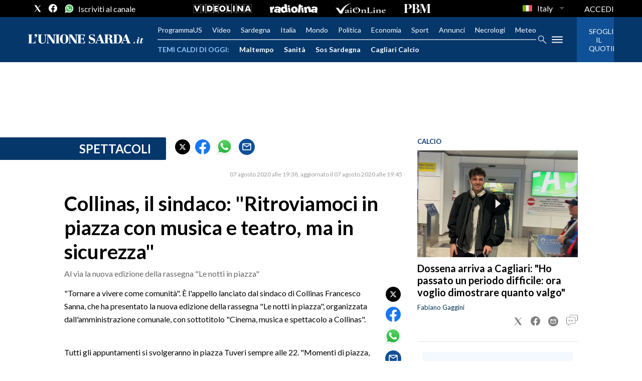

--- FILE ---
content_type: application/x-javascript;charset=utf-8
request_url: https://smetrics.rcsmetrics.it/id?d_visid_ver=5.4.0&d_fieldgroup=A&mcorgid=AA5673AE52E15B730A490D4C%40AdobeOrg&mid=91902941485592672217989132126413869983&ts=1768952921001
body_size: -40
content:
{"mid":"91902941485592672217989132126413869983"}

--- FILE ---
content_type: text/xml
request_url: https://sts.eu-north-1.amazonaws.com/
body_size: 2073
content:
<AssumeRoleWithWebIdentityResponse xmlns="https://sts.amazonaws.com/doc/2011-06-15/">
  <AssumeRoleWithWebIdentityResult>
    <Audience>eu-north-1:f170443a-5315-4a5b-9a1c-2d4c6076bcde</Audience>
    <AssumedRoleUser>
      <AssumedRoleId>AROAV3BOOFOMCVGNQ6QAF:cwr</AssumedRoleId>
      <Arn>arn:aws:sts::401676839832:assumed-role/RUM-Monitor-eu-north-1-401676839832-2741262933961-Unauth/cwr</Arn>
    </AssumedRoleUser>
    <Provider>cognito-identity.amazonaws.com</Provider>
    <Credentials>
      <AccessKeyId>ASIAV3BOOFOMGHXBJBN7</AccessKeyId>
      <SecretAccessKey>48tWTQz2cP0I2FUHbsMVFksFqKxASwxSsz1yUYc/</SecretAccessKey>
      <SessionToken>IQoJb3JpZ2luX2VjEPD//////////wEaCmV1LW5vcnRoLTEiRjBEAiBLZprL0GtjuKu6OdSbGZgd5YWsERTNQYZ+2zu7BX+OBgIgZS0B18twOUZl5+efhv0nFPvFz8x2fEagsyZXAi/io00qkQMIuf//////////ARAEGgw0MDE2NzY4Mzk4MzIiDDd5LBwxbQMTQ15oUCrlAg/HX5zVOVnwyoow+7srAAGL8YYR1U7+MiNsbTPBOb/+xLpOlY9gKxL5oq7AyjoPhbEjtwI1cM8gmBs5wc8otdAgZHCWJMehdSM4UV7FUzEeDaYUwcheUoyskDYiPOkYjv9rvh24qKbBPLGVpyZ0YnQH4CUJV2AA4a1ZiowjWErzNZCyekOkb95n9Spxs9kUQHH0R6fzsaYEOrKiYvAUKmgP7LvJAqfJLFkWHmysLT/Uql5O0ec8QFnGALDbfLZZFN8U4r7qfbxd3LDOV6y6LOP8r7T13AUnpNcSezjQ0kg1W68KYjg83J/QFfrP4nG33QTOHIhrvfW0r9pnLqfO/rWXBOg0Ui/QJ0pRPAQDC0wBrcjr4KYSzemoPoxWR+X8bJ6zDJnbwXe1MrOY9jY6jZiQAnzEM+JpdsGHqIUU+hxsUloVKi2MK/VxnQrfLv37OeHHQAovW7ayNdMo4fJ9sNdedAB20jDcqMDLBjqGAo71Ivd2HOsqOkCiaitilK/Sd21OR4FgZY0c/dOcdbpq0mcuU38wzhOD3T/JkMe7+wXDGFBv5IhpPr5/vdznyegCdwFX/ayc7Brd/IEGAs7sEA7IV3K4HVXOGNcdSwJaBAnMhIO68ZhwlnTpOsxhP2e5ZDZ23cT9z8NRARB7A9FYXJpqjZBjita7HpQy4Cpq7X9jwLHKWjr70djXm2y5pgroIX0E7ndI4fdxcyzeFjsNVOVN1CBvfKtLPROmnLjzbuTDy63LZJ24Ck5qdqo4BSS+t7T/a2oVBlTabao3YBGfcCMxU5LQY4OPlIobxhms9WDit6FxC/f5dONbFa2EfkwWjvVLrXA=</SessionToken>
      <Expiration>2026-01-21T00:48:44Z</Expiration>
    </Credentials>
    <SubjectFromWebIdentityToken>eu-north-1:5d85ce2b-985a-c922-e27a-3dcdad955e4c</SubjectFromWebIdentityToken>
  </AssumeRoleWithWebIdentityResult>
  <ResponseMetadata>
    <RequestId>5445976a-a0c1-43fd-9adb-4251d481ba83</RequestId>
  </ResponseMetadata>
</AssumeRoleWithWebIdentityResponse>
